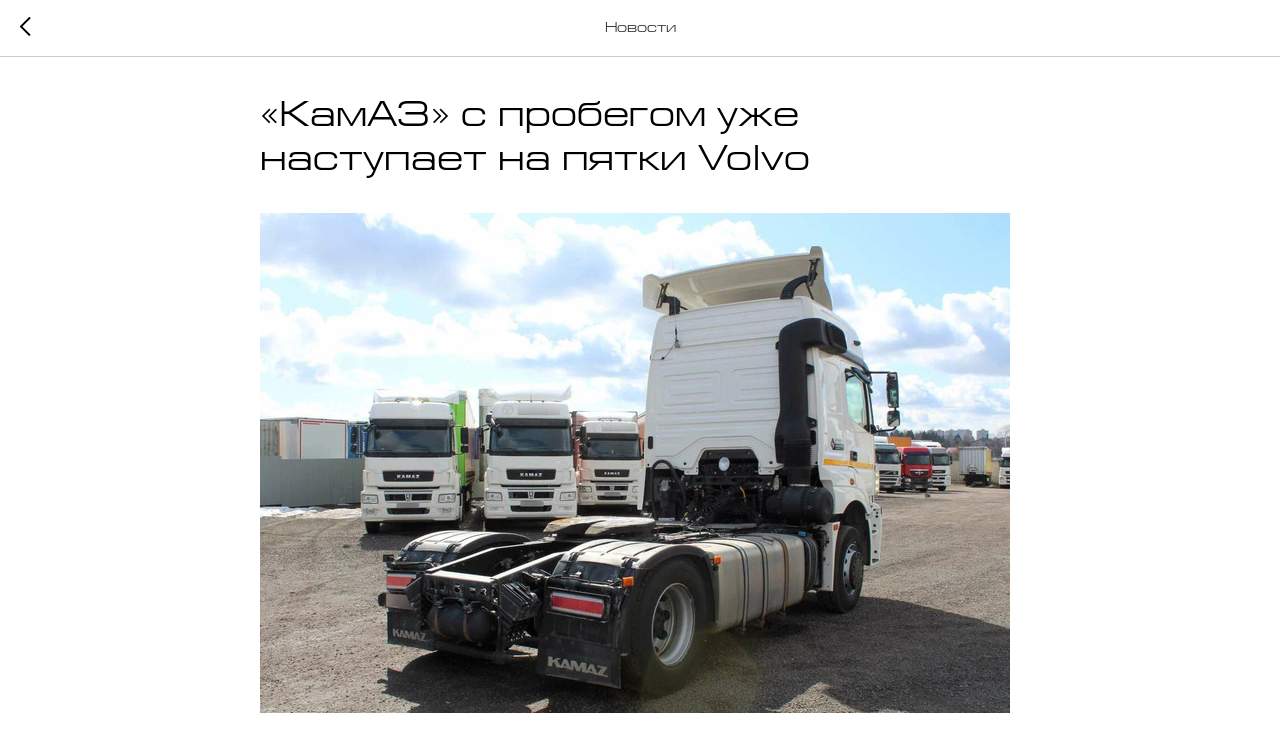

--- FILE ---
content_type: text/css
request_url: https://static.tildacdn.com/css/tilda-slds-1.4.min.css
body_size: 1552
content:
.t-slds{overflow:hidden;position:relative}.t-slds__bgimg{background-position:50%;background-repeat:no-repeat;background-size:cover}.t-slds__bgimg-contain{background-size:contain}.t-slds__iframe{position:relative}.t-slds__iframe__body{bottom:0;left:0;position:absolute;right:0;top:0}.t-slds__img{display:block;width:100%}.t-slds__container,.t-slds__items-wrapper{overflow:hidden;position:relative}.t-store__relevants-grid-cont.t-store__valign-buttons .t-slds__items-wrapper{display:-ms-flexbox;display:-webkit-flex;display:flex}.t-slds__nocycle .t-slds__item:not(.js-feed-post):first-child,.t-slds__nocycle .t-slds__item:not(.js-feed-post):not(.t-slds__item_dummy):last-child{opacity:0!important}.t-slds__nocycle .t-slds__arrow_wrapper-left{display:none}.t-slds__items-wrapper:after,.t-slds__items-wrapper:before{clear:both;content:"";display:table}.t-slds_animated.t-slds_animated-fast,.t-slds_animated.t-slds_animated-none{transition:height .3s ease-in-out,-webkit-transform .3s ease-in-out;transition:height .3s ease-in-out,transform .3s ease-in-out;transition:height .3s ease-in-out,transform .3s ease-in-out,-webkit-transform .3s ease-in-out}.t-slds_animated.t-slds_animated-slow{transition:height .5s ease-in-out,-webkit-transform .5s ease-in-out;transition:height .5s ease-in-out,transform .5s ease-in-out;transition:height .5s ease-in-out,transform .5s ease-in-out,-webkit-transform .5s ease-in-out}.t-slds_animated.t-slds_animated-cancel{transition:height .3s ease-in-out,-webkit-transform 0s;transition:height .3s ease-in-out,transform 0s;transition:height .3s ease-in-out,transform 0s,-webkit-transform 0s}.t-slds__item{-webkit-backface-visibility:hidden;backface-visibility:hidden;float:left;overflow:hidden}#allrecords li.t-slds__item{list-style:none}.t-slds_ie .t-slds__item{display:none!important}.t-slds_ie .t-slds__item_active{display:block!important}.t-slds__item-innactive:not(.t-slds__item_active){display:block;height:1px}.t-slds__item-innactive:not(.t-slds__item_active) div{display:none}#allrecords ul.t-slds__arrow_container{margin:0 auto;padding-left:0}.t-slds__arrow_container-outside{left:0;margin:0 auto;position:absolute;right:0;top:0;width:100%}.t-slds__arrow_container.t-slds__arrow_container-outside{box-sizing:border-box;margin:0 auto}.t-slds__arrow_wrapper{bottom:0;cursor:pointer;list-style:none;position:absolute;top:0;transition:height .3s ease-in-out;width:1%;z-index:9}.t-slds__arrow_wrapper-left{left:0}.t-slds__arrow_wrapper-right{right:0}.t-slds__arrow{background-color:transparent;border:none;cursor:pointer;display:inline-block;outline-offset:5px;padding:0;position:absolute;top:50%;-webkit-transform:translateY(-50%);transform:translateY(-50%)}@media screen and (max-width:640px){.t-store__relevants__container .t-slds__arrow{padding:20px}.t-store__relevants__container .t-slds__arrow-left{-webkit-transform:translateY(-50%) translateX(-20px);transform:translateY(-50%) translateX(-20px)}.t-store__relevants__container .t-slds__arrow-right{-webkit-transform:translateY(-50%) translateX(20px);transform:translateY(-50%) translateX(20px)}.t-store__relevants__container .t-slds__arrow.t-slds__arrow-withbg{padding:0}.t-slds__arrow_wrapper{width:45px}}.t-slds__arrow-left{left:30px}.t-slds__arrow-right{right:30px}@media screen and (min-width:960px){.t-slds__arrow-nearpic .t-slds__arrow-left{left:auto;right:40px;-webkit-transform:translate(50%,-50%);transform:translate(50%,-50%)}.t-slds__arrow-nearpic .t-slds__arrow-right{left:40px;right:auto;-webkit-transform:translate(-50%,-50%);transform:translate(-50%,-50%)}.t-slds__arrow-inpic .t-slds__arrow-left{left:auto;right:-40px;-webkit-transform:translate(50%,-50%);transform:translate(50%,-50%)}.t-slds__arrow-inpic .t-slds__arrow-right{left:-40px;right:auto;-webkit-transform:translate(-50%,-50%);transform:translate(-50%,-50%)}}@media screen and (min-width:1200px){.t-slds__arrow-nearpic .t-slds__arrow-left{right:50px}.t-slds__arrow-nearpic .t-slds__arrow-right{left:50px}.t-slds__arrow-inpic .t-slds__arrow-left{right:-50px}.t-slds__arrow-inpic .t-slds__arrow-right{left:-50px}}.t-slds__arrow-withbg{background-color:#eee;border-radius:100px;transition:background-color .2s ease-in-out,border-color .2s ease-in-out}.t-slds__arrow-withbg .t-slds__arrow_body{left:50%;position:absolute;top:50%}.t-slds__arrow-withbg .t-slds__arrow_body-left{-webkit-transform:translate(-55%,-50%) rotate(180deg);transform:translate(-55%,-50%) rotate(180deg)}.t-slds__arrow-withbg .t-slds__arrow_body-right{-webkit-transform:translate(-45%,-50%);transform:translate(-45%,-50%)}.t-slds__arrow_body-left{-webkit-transform:rotate(180deg);transform:rotate(180deg)}#allrecords ul.t-slds__items-wrapper{margin:0!important;padding:0!important}#allrecords ul.t-slds__bullet_wrapper{margin:0!important;padding-left:0!important}.t-slds__bullet_wrapper,ul.t-slds__bullet_wrapper{font-size:0;list-style:none;padding:16px 0 0;position:relative;text-align:center;width:100%;z-index:10}.t-slds__container .t-slds__bullet_wrapper{bottom:0;left:0;position:absolute;right:0}.t-slds__container .t-slds__bullet_wrapper,.t-slds__container ul.t-slds__bullet_wrapper{padding-bottom:16px}.t-slds__bullet{cursor:pointer;display:inline-block;padding:10px 5px}.t-slds__bullet_body{background-color:#eee;border:none;border-radius:100px;box-sizing:border-box;cursor:pointer;height:8px;padding:0;transition:background-color .2s ease-in-out;width:8px}.t-slds__caption__container{margin-top:16px;position:relative}.t-slds__caption_wrapper{border-top:1px solid #eee;padding:14px 0}.t-slds__caption{left:0;opacity:0;position:absolute;right:0;top:0;transition:opacity .3s ease-in-out}.t-slds__caption-active{left:auto;opacity:1;position:relative;right:auto;top:auto}.t-slds__descr{color:#777;margin-top:5px}@media screen and (max-width:960px){.t-width .t-slds__wrapper{padding:0 20px}.t-col_12 .t-slds__witharrows .t-slds__wrapper{padding:0}.t-width_12 .t-slds__witharrows .t-slds__wrapper{padding:0 20px}.t-slds__arrow-left{left:20px}.t-slds__arrow-right{right:20px}}@media screen and (max-width:640px){.t-slds__arrow-left{left:5px}.t-slds__arrow-right{right:5px}.t-store__relevants__container .t-slds__arrow-withbg{height:40px!important;width:40px!important}.t-slds__arrow-withbg{height:24px!important;width:24px!important}.t-slds__arrow_body{width:10px!important}.t-slds__arrow-withbg .t-slds__arrow_body{width:6px!important}.t-col .t-slds__witharrows .t-slds__wrapper{padding:0 15px}.t-width .t-slds__witharrows .t-slds__wrapper{padding:0 35px}.t-col_12 .t-slds__witharrows .t-slds__wrapper{padding:0 15px}.t-width_12 .t-slds__witharrows .t-slds__wrapper{padding:0 35px}}.t-slds__play{bottom:0;cursor:pointer;left:0;position:absolute;right:0;top:0;z-index:2}.t-slds__play_icon{height:70px;left:0;margin:0 auto;position:absolute;right:0;top:50%;-webkit-transform:translateY(-50%);transform:translateY(-50%);transition:all .2s ease-in-out;width:70px}.t-slds__play:hover .t-slds__play_icon{-webkit-transform:translateY(-50%) scale(1.15);transform:translateY(-50%) scale(1.15)}.t-slds__frame{bottom:0;left:0;position:absolute;right:0;top:0;z-index:1}.t-slds__thumbsbullet-wrapper{font-size:0}.t-slds__thumbsbullets-with-gallery .t-slds__thumbs_gallery:after,.t-slds__thumbsbullets-with-gallery .t-slds__thumbs_gallery:before{bottom:0;left:0;opacity:1;position:absolute;right:0;top:0;transition:.2s}.t-slds__thumbsbullets-with-gallery .t-slds__thumbs_gallery:before{background:rgba(0,0,0,.1);content:""}.t-slds__thumbsbullets-with-gallery .t-slds__thumbs_gallery:after{color:#fff;content:"+ "attr(data-gallery-length);font-family:Roboto,Arial,sans-serif;font-size:36px;font-weight:700;height:30px;letter-spacing:-4px;line-height:30px;margin:auto;text-align:center}.t-slds__thumbsbullets-with-gallery.t-slds{-webkit-box-pack:justify;-ms-flex-pack:justify;display:-ms-flexbox;display:-webkit-flex;display:flex;-ms-flex-direction:row;-webkit-flex-direction:row;flex-direction:row}.t-slds__thumbsbullets-with-gallery .t-slds__main{-ms-flex-order:2;-webkit-order:2;order:2;width:calc(100% - 70px)}.t-slds__thumbsbullets-with-gallery .t-slds__thumbsbullet.t-slds__bullet{margin:0 0 10px;width:100%}.t-slds__thumbsbullets-with-gallery .t-slds__thumbsbullet.t-slds__bullet:last-child{margin-bottom:0}.t-slds__thumbsbullets-with-gallery .t-slds__thumbsbullet-wrapper{-ms-flex-pack:justify;-ms-flex-order:1;display:-ms-flexbox;display:-webkit-flex;display:flex;-ms-flex-direction:column;-webkit-flex-direction:column;flex-direction:column;-webkit-justify-content:flex-start;justify-content:flex-start;margin-right:10px;-webkit-order:1;order:1;width:60px}@media screen and (max-width:640px){.t-slds__thumbsbullets-with-gallery .t-slds__main{width:100%}.t-slds__thumbsbullets-with-gallery .t-slds__thumbsbullet-wrapper{-ms-flex-order:2;-ms-flex-direction:row;-webkit-flex-direction:row;flex-direction:row;margin-right:0;margin-top:10px;-webkit-order:2;order:2;width:100%}.t-slds__thumbsbullets-with-gallery .t-slds__thumbsbullet.t-slds__bullet{margin-bottom:0;margin-right:10px;width:60px}.t-slds__thumbsbullets-with-gallery.t-slds{-ms-flex-direction:column;-webkit-flex-direction:column;flex-direction:column}.t-slds__thumbsbullets-with-gallery .t-slds__thumbs_gallery:after{font-size:32px}}.t-slds__thumbsbullet.t-slds__bullet{margin-right:5px;margin-top:4px;padding:0;position:relative;transition:opacity .3s ease-in-out;width:60px}.t-slds__thumbsbullet.t-slds__bullet:not(.t-slds__bullet_active):hover{opacity:.7}.t-slds__thumbsbullet-border{border:2px solid transparent;bottom:0;left:0;position:absolute;right:0;top:0;transition:border-color .3s ease-in-out}.t-slds__thumbsbullet.t-slds__bullet_active .t-slds__thumbsbullet-border{border-color:rgba(0,0,0,.15)}@media screen and (max-width:640px){.t-slds__thumbsbullet.t-slds__bullet{margin-right:4px;margin-top:3px;width:40px}}@media screen and (max-width:480px){.t-slds__arrow{outline-offset:3px}}